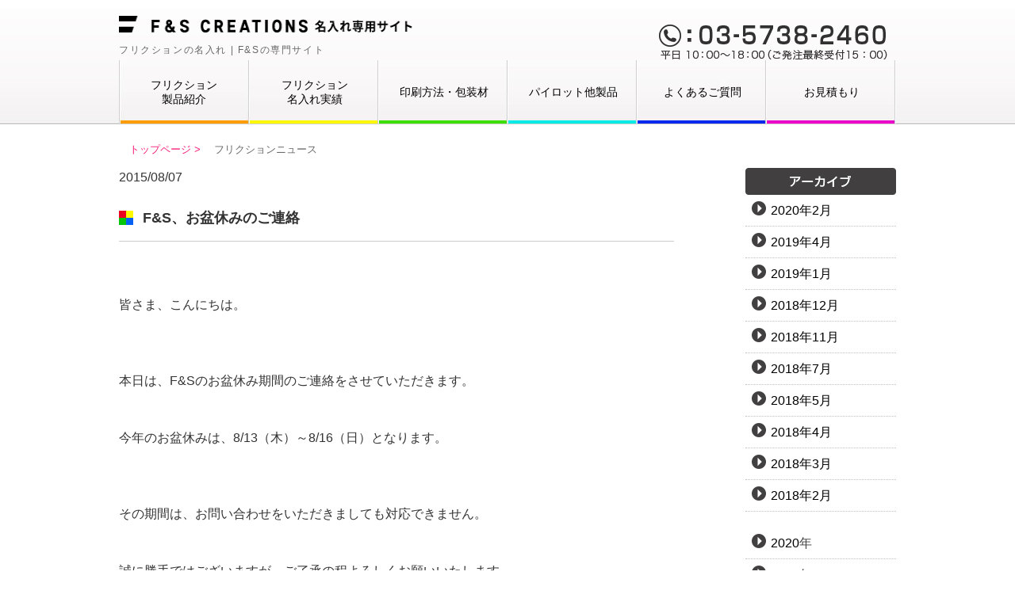

--- FILE ---
content_type: text/html; charset=UTF-8
request_url: https://www.fs-frixion.com/news/1503
body_size: 7116
content:
<!DOCTYPE html PUBLIC "-//W3C//DTD XHTML 1.0 Transitional//EN" "http://www.w3.org/TR/xhtml1/DTD/xhtml1-transitional.dtd">
<html xmlns="http://www.w3.org/1999/xhtml">
<!-- InstanceBegin template="/Templates/index.dwt" codeOutsideHTMLIsLocked="false" -->

<head>
    <!-- Google Tag Manager -->
    <script>(function(w,d,s,l,i){w[l]=w[l]||[];w[l].push({'gtm.start':
new Date().getTime(),event:'gtm.js'});var f=d.getElementsByTagName(s)[0],
j=d.createElement(s),dl=l!='dataLayer'?'&l='+l:'';j.async=true;j.src=
'https://www.googletagmanager.com/gtm.js?id='+i+dl;f.parentNode.insertBefore(j,f);
})(window,document,'script','dataLayer','GTM-PD83497');</script>
    <!-- End Google Tag Manager -->
    <meta http-equiv="Content-Type" content="text/html; charset=UTF-8" />
    <meta name="viewport" content="target-densitydpi=device-dpi, width=1200, maximum-scale=1.0, user-scalable=yes">
    <!-- InstanceBeginEditable name="doctitle" -->
    <title>
        F&#038;S、お盆休みのご連絡 |         F&amp;S FRIXION    </title>
    <!-- InstanceEndEditable -->
    <link rel="stylesheet" type="text/css" href="https://www.fs-frixion.com/top/top.css" />
    <link rel="stylesheet" type="text/css" href="https://www.fs-frixion.com/common/css/base.css" />
    <link rel="shortcut icon" href="https://www.fs-frixion.com/top/images/favicon.ico" />
    <!-- InstanceBeginEditable name="style" -->
    <link rel="stylesheet" type="text/css" href="https://www.fs-frixion.com/common/css/news.css" />
    <link rel="stylesheet" type="text/css" href="https://www.fs-frixion.com/common/css/style.css" />
    <!-- InstanceEndEditable -->
    <script type="text/javascript" src="https://www.fs-frixion.com/common/js/jquery-1.7.2.min.js"></script>
    <script type="text/javascript" src="https://www.fs-frixion.com/common/js/smart-crossfade.js"></script>
    <!-- InstanceBeginEditable name="head" -->
    <!-- InstanceEndEditable -->
    <!-- InstanceParam name="navi1" type="text" value="../top/images/navi_01_off.jpg" -->
    <!-- InstanceParam name="navi2" type="text" value="../top/images/navi_02_off.jpg" -->
    <!-- InstanceParam name="navi3" type="text" value="../top/images/navi_03_off.jpg" -->
    <!-- InstanceParam name="navi4" type="text" value="../top/images/navi_04_off.jpg" -->
    <!-- InstanceParam name="navi5" type="text" value="../top/images/navi_05_off.jpg" -->
    <!-- InstanceParam name="navi6" type="text" value="../top/images/navi_06_off.jpg" -->
    <link rel='dns-prefetch' href='//s.w.org' />
<link rel="alternate" type="application/rss+xml" title="F&amp;S FRIXION &raquo; F&#038;S、お盆休みのご連絡 のコメントのフィード" href="https://www.fs-frixion.com/news/1503/feed" />
		<script type="text/javascript">
			window._wpemojiSettings = {"baseUrl":"https:\/\/s.w.org\/images\/core\/emoji\/12.0.0-1\/72x72\/","ext":".png","svgUrl":"https:\/\/s.w.org\/images\/core\/emoji\/12.0.0-1\/svg\/","svgExt":".svg","source":{"concatemoji":"https:\/\/www.fs-frixion.com\/cwp\/wp-includes\/js\/wp-emoji-release.min.js?ver=5.3.20"}};
			!function(e,a,t){var n,r,o,i=a.createElement("canvas"),p=i.getContext&&i.getContext("2d");function s(e,t){var a=String.fromCharCode;p.clearRect(0,0,i.width,i.height),p.fillText(a.apply(this,e),0,0);e=i.toDataURL();return p.clearRect(0,0,i.width,i.height),p.fillText(a.apply(this,t),0,0),e===i.toDataURL()}function c(e){var t=a.createElement("script");t.src=e,t.defer=t.type="text/javascript",a.getElementsByTagName("head")[0].appendChild(t)}for(o=Array("flag","emoji"),t.supports={everything:!0,everythingExceptFlag:!0},r=0;r<o.length;r++)t.supports[o[r]]=function(e){if(!p||!p.fillText)return!1;switch(p.textBaseline="top",p.font="600 32px Arial",e){case"flag":return s([127987,65039,8205,9895,65039],[127987,65039,8203,9895,65039])?!1:!s([55356,56826,55356,56819],[55356,56826,8203,55356,56819])&&!s([55356,57332,56128,56423,56128,56418,56128,56421,56128,56430,56128,56423,56128,56447],[55356,57332,8203,56128,56423,8203,56128,56418,8203,56128,56421,8203,56128,56430,8203,56128,56423,8203,56128,56447]);case"emoji":return!s([55357,56424,55356,57342,8205,55358,56605,8205,55357,56424,55356,57340],[55357,56424,55356,57342,8203,55358,56605,8203,55357,56424,55356,57340])}return!1}(o[r]),t.supports.everything=t.supports.everything&&t.supports[o[r]],"flag"!==o[r]&&(t.supports.everythingExceptFlag=t.supports.everythingExceptFlag&&t.supports[o[r]]);t.supports.everythingExceptFlag=t.supports.everythingExceptFlag&&!t.supports.flag,t.DOMReady=!1,t.readyCallback=function(){t.DOMReady=!0},t.supports.everything||(n=function(){t.readyCallback()},a.addEventListener?(a.addEventListener("DOMContentLoaded",n,!1),e.addEventListener("load",n,!1)):(e.attachEvent("onload",n),a.attachEvent("onreadystatechange",function(){"complete"===a.readyState&&t.readyCallback()})),(n=t.source||{}).concatemoji?c(n.concatemoji):n.wpemoji&&n.twemoji&&(c(n.twemoji),c(n.wpemoji)))}(window,document,window._wpemojiSettings);
		</script>
		<style type="text/css">
img.wp-smiley,
img.emoji {
	display: inline !important;
	border: none !important;
	box-shadow: none !important;
	height: 1em !important;
	width: 1em !important;
	margin: 0 .07em !important;
	vertical-align: -0.1em !important;
	background: none !important;
	padding: 0 !important;
}
</style>
	<link rel='stylesheet' id='wp-block-library-css'  href='https://www.fs-frixion.com/cwp/wp-includes/css/dist/block-library/style.min.css?ver=5.3.20' type='text/css' media='all' />
<link rel='stylesheet' id='wp-pagenavi-css'  href='https://www.fs-frixion.com/cwp/wp-content/plugins/wp-pagenavi/pagenavi-css.css?ver=2.70' type='text/css' media='all' />
<link rel='stylesheet' id='jquery.lightbox.min.css-css'  href='https://www.fs-frixion.com/cwp/wp-content/plugins/wp-jquery-lightbox/styles/lightbox.min.css?ver=1.4.8' type='text/css' media='all' />
<script type='text/javascript' src='https://www.fs-frixion.com/cwp/wp-includes/js/jquery/jquery.js?ver=1.12.4-wp'></script>
<script type='text/javascript' src='https://www.fs-frixion.com/cwp/wp-includes/js/jquery/jquery-migrate.min.js?ver=1.4.1'></script>
<link rel='https://api.w.org/' href='https://www.fs-frixion.com/wp-json/' />
<link rel="EditURI" type="application/rsd+xml" title="RSD" href="https://www.fs-frixion.com/cwp/xmlrpc.php?rsd" />
<link rel="wlwmanifest" type="application/wlwmanifest+xml" href="https://www.fs-frixion.com/cwp/wp-includes/wlwmanifest.xml" /> 
<link rel='prev' title='お盆休み前後は、発注が込み合います。' href='https://www.fs-frixion.com/news/1505' />
<link rel='next' title='海外へのノベルティで人気なフリクション' href='https://www.fs-frixion.com/news/1486' />
<meta name="generator" content="WordPress 5.3.20" />
<link rel="canonical" href="https://www.fs-frixion.com/news/1503" />
<link rel='shortlink' href='https://www.fs-frixion.com/?p=1503' />
<link rel="alternate" type="application/json+oembed" href="https://www.fs-frixion.com/wp-json/oembed/1.0/embed?url=https%3A%2F%2Fwww.fs-frixion.com%2Fnews%2F1503" />
<link rel="alternate" type="text/xml+oembed" href="https://www.fs-frixion.com/wp-json/oembed/1.0/embed?url=https%3A%2F%2Fwww.fs-frixion.com%2Fnews%2F1503&#038;format=xml" />
</head>

<body>
    <div id="header_out">
        <div id="header">
            <div id="logo"><a href="https://www.fs-frixion.com/index.php"><img src="https://www.fs-frixion.com/top/images/logo_fandsNew.png" width="372" height="36" alt="F&S CREATIONS" /></a>
              <div id="header_tele"><img src="https://www.fs-frixion.com/top/images/img_headtele.png" width="289" height="46" alt="03-5738-2460" /></div>
            </div>
            <h1 id="top">フリクションの名入れ | F&amp;Sの専門サイト</h1>
            <ul id="global_navi">
                <li><a href="https://www.fs-frixion.com/product/index.html"><span>フリクション<br>製品紹介</span><img src="https://www.fs-frixion.com/top/images/navi_01_off.jpg" width="165" height="80" alt="製品紹介" /></a></li>
                <li><a href="https://www.fs-frixion.com/performance/index.html"><span>フリクション<br>名入れ実績</span><img src="https://www.fs-frixion.com/top/images/navi_02_off.jpg" width="163" height="80" alt="フリクション名入れ実績" /></a></li>
                <li><a href="https://www.fs-frixion.com/print/index.html"><span>印刷方法・包装材</span><img src="https://www.fs-frixion.com/top/images/navi_03_off.jpg" width="163" height="80" alt="印刷方法・包装材" /></a></li>
                <li><a href="https://www.fs-frixion.com/other/index.html"><span>パイロット他製品</span><img src="https://www.fs-frixion.com/top/images/navi_04_off.jpg" width="163" height="80" alt="パイロット他製品" /></a></li>
                <li><a href="https://www.fs-frixion.com/qanda/index.html"><span>よくあるご質問</span><img src="https://www.fs-frixion.com/top/images/navi_05_off.jpg" width="163" height="80" alt="よくあるご質問" /></a></li>
                <li><a href="https://www.fs-frixion.com/estimate/index.html"><span>お見積もり</span><img src="https://www.fs-frixion.com/top/images/navi_06_off.jpg" width="163" height="80" alt="お見積もり" /></a></li>
            </ul>
        </div>
        <!---header_out--->
    </div>
    <!--header-->

<!-- InstanceBeginEditable name="contents" -->
<ul id="breadlist" itemscope itemtype=”http://data-vocabulary.org/Breadcrumb”>
　<li><a href="https://www.fs-frixion.com/index.php" itemprop=”url”><span itemprop=”title”>トップページ &gt;</span></a></li>
　<li><span itemprop=”title”>フリクションニュース</span></li>
</ul>
<!-- InstanceEndEditable -->

<div id="wrapper">
	<div id="left_column">

<!-- InstanceBeginEditable name="contents2" -->
<script src="https://www.fs-frixion.com/common/js/lightbox.js"></script>
<link href="https://www.fs-frixion.com/common/css/lightbox.css" rel="stylesheet" type="text/css" />



<p id="date">2015/08/07</p>
<div id="ttl"><h1>F&#038;S、お盆休みのご連絡</h1></div>	

<div id="text_area">
<p><br _/><br />
皆さま、こんにちは。<br />
<br _/><br />
　　　　　　　　　　　　<br />
本日は、F&#038;Sのお盆休み期間のご連絡をさせていただきます。<br />
<br _/><br />
今年のお盆休みは、8/13（木）～8/16（日）となります。<br />
<br _/><br />
　　　　　　　　　　　　<br />
その期間は、お問い合わせをいただきましても対応できません。<br />
<br _/><br />
誠に勝手ではございますが、ご了承の程よろしくお願いいたします。<br />
<br _/><br />
　　　　　　　　　　　　<br />
<br _/><br />
お盆期間中に名入れ製作、【お見積りお問い合わせフォーム】にてご連絡くださったお客様には、8/17（月）以降に対応させていただきます。<br />
<br _/><br />
何卒、ご理解の程よろしくお願いいたします。<br />
<br _/><br />
　　　　　　　　　　　　　<br />
<br _/><br />
皆さまも、お盆をゆっくりと過ごせますように..<br />
<br _/><br />
　　　　　　　　　　　　　　　</p>
</div>

<p id="ichiran"><a href="./news_info.php">《一覧へ戻る</a></p>
<!-- InstanceEndEditable -->
</div><!--left_column-->


    <div id="right_column">
    	<p><img src="https://www.fs-frixion.com/common/images/ttl_archive.jpg" width="190" height="34" alt="アーカイブ" /></p>
    	<ul id="archive">
    			<li><a href='https://www.fs-frixion.com/news/date/2020/02'>2020年2月</a></li>
	<li><a href='https://www.fs-frixion.com/news/date/2019/04'>2019年4月</a></li>
	<li><a href='https://www.fs-frixion.com/news/date/2019/01'>2019年1月</a></li>
	<li><a href='https://www.fs-frixion.com/news/date/2018/12'>2018年12月</a></li>
	<li><a href='https://www.fs-frixion.com/news/date/2018/11'>2018年11月</a></li>
	<li><a href='https://www.fs-frixion.com/news/date/2018/07'>2018年7月</a></li>
	<li><a href='https://www.fs-frixion.com/news/date/2018/05'>2018年5月</a></li>
	<li><a href='https://www.fs-frixion.com/news/date/2018/04'>2018年4月</a></li>
	<li><a href='https://www.fs-frixion.com/news/date/2018/03'>2018年3月</a></li>
	<li><a href='https://www.fs-frixion.com/news/date/2018/02'>2018年2月</a></li>
    	</ul>	
    	
    	 <ul id="archive">
    			<li><a href='https://www.fs-frixion.com/news/date/2020'>2020</a>年</li>
	<li><a href='https://www.fs-frixion.com/news/date/2019'>2019</a>年</li>
	<li><a href='https://www.fs-frixion.com/news/date/2018'>2018</a>年</li>
	<li><a href='https://www.fs-frixion.com/news/date/2017'>2017</a>年</li>
	<li><a href='https://www.fs-frixion.com/news/date/2016'>2016</a>年</li>
	<li><a href='https://www.fs-frixion.com/news/date/2015'>2015</a>年</li>
	<li><a href='https://www.fs-frixion.com/news/date/2014'>2014</a>年</li>
    	</ul>	
    	
    	<ul id="side_navi" class="clearfix">

			<li><a href="https://www.fs-frixion.com/quality/index.html"><img src="https://www.fs-frixion.com/top/images/banner_01.jpg" width="190" height="90" alt="気をつけたい支給データの品質"/></a></li>
			<li><a href="https://www.fs-frixion.com/quick/index.html"><img src="https://www.fs-frixion.com/top/images/banner_02.jpg" width="190" height="90" alt="製品・印刷早見表"/></a></li>
			<li><a href="https://www.fs-frixion.com/fands/index.html"><img src="https://www.fs-frixion.com/top/images/banner_03.jpg" width="190" height="90" alt=" F&amp;Sが選ばれる6つの理由"/></a></li>
			<li><a href="https://www.fs-frixion.com/performance/index.html"><img src="https://www.fs-frixion.com/top/images/banner_04.jpg" width="190" height="90" alt="フリクション名入れ実績"/></a></li>
			<li><a href="https://www.fs-frixion.com/novelty/index.html"><img src="https://www.fs-frixion.com/top/images/banner_05.jpg" width="190" height="90" alt="ノベルティ製作実績"/></a></li>
			<li><a href="https://www.fs-frixion.com/mount/index.html"><img src="https://www.fs-frixion.com/top/images/banner_06.jpg" width="190" height="90" alt="オリジナル台紙"/></a></li>

		</ul>
		
		<div id="other_bn">
<!--		<div id="banner_03"><a href="http://fands-c.com/" target="_blank"><img src="https://www.fs-frixion.com/top/images/fx_banner01.jpg" width="190" height="170" alt="コーポレートサイト"/></a></div>-->
		<div id="banner_04-2"><a href="http://saikake.fands-c.com/" target="_blank"><img src="https://www.fs-frixion.com/top/images/fx_banner02-2.jpg" width="190" height="170" alt="採用の架け橋"/></a></div>
<!--		<div id="banner_04"><a href="http://www.fs-package.com/" target="_blank"><img src="https://www.fs-frixion.com//top/images/fx_banner02.jpg" width="190" height="170" alt="パッケージデザインサイト"/></a></div>-->
		<div id="banner_05"><a href="http://www.shunen-ohen.com/" target="_blank"><img src="https://www.fs-frixion.com/top/images/fx_banner03.jpg" width="190" height="170" alt="周年応援.COM"/></a></div>
<!--		<div id="banner_06"><a href="http://www.i-netde.com/" target="_blank"><img src="https://www.fs-frixion.com/top/images/fx_banner04.jpg" width="190" height="153" alt="激安の印刷通販ネットDEコム"/></div>-->
		<div id="banner_07">
			<a href="http://fands-c.com/" target="_blank"><img src="https://www.fs-frixion.com/top/images/fx_banner05.jpg" width="190" height="60" alt="コーポレートサイト"/><span>▶ コーポレートサイト</span>
		</a>
		</div>
		<div id="banner_08">
			<a href="http://www.pilot.co.jp/" target="_blank"><img src="https://www.fs-frixion.com/top/images/fx_banner06.jpg" width="190" height="60" alt="PILOTコーポレーション"/><span>▶ パイロットコーポレーション </span>
		</a>
		</div>
		</div>
    </div><!---right_column--->





<div class="sns_button">			
	<div id="fb-root"></div>
	<script>(function(d, s, id) {
	  var js, fjs = d.getElementsByTagName(s)[0];
	  if (d.getElementById(id)) return;
	  js = d.createElement(s); js.id = id;
	  js.src = "//connect.facebook.net/ja_JP/sdk.js#xfbml=1&version=v2.10";
	  fjs.parentNode.insertBefore(js, fjs);
	}(document, 'script', 'facebook-jssdk'));</script>
	<div class="fb-like" data-href="https://www.fs-frixion.com/news/1503" data-layout="button" data-action="like" data-size="large" data-show-faces="true" data-share="false"></div>
	<a href="https://twitter.com/share" class="twitter-share-button" data-lang="ja">ツイート</a>
<script>!function(d,s,id){var js,fjs=d.getElementsByTagName(s)[0],p=/^http:/.test(d.location)?'http':'https';if(!d.getElementById(id)){js=d.createElement(s);js.id=id;js.src=p+'://platform.twitter.com/widgets.js';fjs.parentNode.insertBefore(js,fjs);}}(document, 'script', 'twitter-wjs');</script>
</div>
</div><!--wrapper-->

<!---footer--->

<div id="footer">

	<div id="footer_top"></div>
			<div id="footer_telearea">
			<div id="tele_area_inner">
			<!---<div id="footer_logo"><a href="https://www.fs-frixion.com/index.html"><img src="https://www.fs-frixion.com/top/images/footer_logo.jpg" width="280" height="41" alt="F&amp;S CREATIONS" /></a></div>--->
			<div id="footer_tele"><img src="https://www.fs-frixion.com/top/images/footer_tele.jpg" width="200" height="47" alt="03-5738-2460" /></div>
			<div id="footer_mail"><a href="https://www.fs-frixion.com/contactus/index.html"><img src="https://www.fs-frixion.com/top/images/footer_mail_off.jpg" width="189" height="51" alt="お問い合わせ" /></a></div>
			</div>	
		</div>
		<div id="footer_inner">	
            <ul id="list_box1">
            	<li><a href="https://www.fs-frixion.com/product/index.html">- フリクション製品紹介一覧</a></li>
                <li><a href="https://www.fs-frixion.com/flow/index.html">- 納品までの流れ</a></li>   
				<li><a href="https://www.fs-frixion.com/print/index.html">- 印刷方法・包装材</a></li> 
				<li><a href="https://www.fs-frixion.com/other/index.html">- パイロット他製品</a></li>
				<li><a href="https://www.fs-frixion.com/qanda/index.html">- よくあるご質問</a></li>             
				<li><a href="https://www.fs-frixion.com/estimate/index.html">- お見積もり</a></li> 
            </ul>
			
			<ul id="list_box1-2">
				<li><a href="https://www.fs-frixion.com/frixion_policy/provide_image/index.html">- 仕上がりイメージをビジュアルでチェック</a></li>
				<li><a href="https://www.fs-frixion.com/frixion_policy/logo/index.html">- ロゴを大切に考えて製作</a></li>
				<li><a href="https://www.fs-frixion.com/frixion_policy/sample/index.html">- 現品サンプルで最終確認</a></li>
				<li><a href="https://www.fs-frixion.com/frixion_policy/range/index.html">- お客さまのイメージを最適に実現</a></li>
				<li><a href="https://www.fs-frixion.com/quality/index.html">- 気をつけたい支給データの品質</a></li>
				<li><a href="https://www.fs-frixion.com/quick/index.html">- 製品・印刷早見表</a></li>
				<li><a href="https://www.fs-frixion.com/performance/index.html">- フリクション名入れ実績</a></li>
				<li><a href="https://www.fs-frixion.com/novelty/index .html">- ノベルティ製作実績</a></li>
            </ul>
			
			
                       
            <ul id="list_box2">
            	<li><a href="https://www.fs-frixion.com/fands/index.html">- F&amp;Sが選ばれる6つの理由</a></li>
                <li><a href="https://www.fs-frixion.com/fands/yosan.html">- 臨機応変のハンドリング</a></li>
                <li><a href="https://www.fs-frixion.com/fands/shiagari.html">- 名入れイメージと実製品サンプル</a></li>
                <li><a href="https://www.fs-frixion.com/fands/coustomize.html">- 自由なカスタマイズ</a></li>
                <li><a href="https://www.fs-frixion.com/fands/design.html">- デザインのエッセンス</a></li>
                <li><a href="https://www.fs-frixion.com/fands/delivery.html">- 納期の調整と短縮</a></li>
                <li><a href="https://www.fs-frixion.com/fands/free.html">- OPP袋・のし袋・送料無料</a></li>
            </ul>
            

                        
           <ul id="list_box4">
		   		<li><a href="https://www.fs-frixion.com/news/news_info.html">- フリクションニュース</a></li>
                <li><a href="https://www.fs-frixion.com/company.html">- 会社概要</a></li>
                <li><a href="https://www.fs-frixion.com/privacy.html">- プライバシーポリシー</a></li>
				<li><a href="https://www.fs-frixion.com/sitemap.html">- サイトマップ</a></li>
            </ul>

			<ul id="list_box5">
		   		<li><a href="http://fands-c.com/" target="_blank" rel=”nofollow”> コーポレートサイト</a></li>
                <li><a href="http://www.shunen-ohen.com/" target="_blank">> 周年記念特設サイト</a></li>
            </ul>
                        <div class="ninja_onebutton">			
<script type="text/javascript">
//<![CDATA[
(function(d){
if(typeof(window.NINJA_CO_JP_ONETAG_BUTTON_3f8cf1bc613c5d4ad236e5e3104bb7cb)=='undefined'){
    document.write("<sc"+"ript type='text\/javascript' src='http:\/\/omt.shinobi.jp\/b\/3f8cf1bc613c5d4ad236e5e3104bb7cb'><\/sc"+"ript>");
}else{ 
    window.NINJA_CO_JP_ONETAG_BUTTON_3f8cf1bc613c5d4ad236e5e3104bb7cb.ONETAGButton_Load();}
})(document);
//]]>
</script><span class="ninja_onebutton_hidden" style="display:none;"></span><span style="display:none;" class="ninja_onebutton_hidden"></span>
</div>
           
    
    	<p id="copy">© F&S CREATIONS Inc. All Rights Reserved.</p>
    	</div><!-----footer inner---->

</div>

<script>
  (function(i,s,o,g,r,a,m){i['GoogleAnalyticsObject']=r;i[r]=i[r]||function(){
  (i[r].q=i[r].q||[]).push(arguments)},i[r].l=1*new Date();a=s.createElement(o),
  m=s.getElementsByTagName(o)[0];a.async=1;a.src=g;m.parentNode.insertBefore(a,m)
  })(window,document,'script','//www.google-analytics.com/analytics.js','ga');
  ga('create', 'UA-49886266-1', 'fs-frixion.com');
  ga('require', 'displayfeatures');
  ga('send', 'pageview');
</script>

<!-- InstanceBeginEditable name="script" -->

<!-- InstanceEndEditable -->


<script type='text/javascript' src='https://www.fs-frixion.com/cwp/wp-content/plugins/wp-jquery-lightbox/jquery.touchwipe.min.js?ver=1.4.8'></script>
<script type='text/javascript'>
/* <![CDATA[ */
var JQLBSettings = {"showTitle":"1","showCaption":"1","showNumbers":"1","fitToScreen":"0","resizeSpeed":"400","showDownload":"0","navbarOnTop":"0","marginSize":"0","slideshowSpeed":"4000","prevLinkTitle":"\u524d\u306e\u753b\u50cf","nextLinkTitle":"\u6b21\u306e\u753b\u50cf","closeTitle":"\u30ae\u30e3\u30e9\u30ea\u30fc\u3092\u9589\u3058\u308b","image":"\u753b\u50cf ","of":"\u306e","download":"\u30c0\u30a6\u30f3\u30ed\u30fc\u30c9","pause":"(\u30b9\u30e9\u30a4\u30c9\u30b7\u30e7\u30fc\u3092\u505c\u6b62\u3059\u308b)","play":"(\u30b9\u30e9\u30a4\u30c9\u30b7\u30e7\u30fc\u3092\u518d\u751f\u3059\u308b)"};
/* ]]> */
</script>
<script type='text/javascript' src='https://www.fs-frixion.com/cwp/wp-content/plugins/wp-jquery-lightbox/jquery.lightbox.min.js?ver=1.4.8'></script>
<script type='text/javascript' src='https://www.fs-frixion.com/cwp/wp-includes/js/wp-embed.min.js?ver=5.3.20'></script>
<!-- Google Tag Manager (noscript) -->
<noscript><iframe src="https://www.googletagmanager.com/ns.html?id=GTM-PD83497"
height="0" width="0" style="display:none;visibility:hidden"></iframe></noscript>
<!-- End Google Tag Manager (noscript) -->
</body>
<!-- InstanceEnd --></html>
 



--- FILE ---
content_type: text/css
request_url: https://www.fs-frixion.com/common/css/base.css
body_size: 1484
content:
@charset "utf-8";

/* =======================================================
	
	F&S CREATIONS base.css
    version : 1.3
	update : 2014.01.28
	note : HTML5
	
   ======================================================= */

/* ----------------------------------------------------------------------------
    RESET
------------------------------------------------------------------------------ */
   
html {
	overflow-y: scroll;
}

* {
	margin: 0;
	padding: 0;
	border: none;
	outline: none;
}
t, textarea, select {
	margin: 0;
	padding: 0;
	font-size: 100%;
	font-family: inherit;
	font-style: normal;
	font-weight: normal;
	vertical-align: middle;
	text-align: left;
}
label {
	cursor: pointer;
}
dl, dt, dd, ol, ul, li {
	list-style: none;
}
table {
	width: 100%;
	border-collapse: collapse;
	border-spacing: 0;
}
th, td {
	border: none;
	text-align: left;
	vertical-align: top;
}
pre {
}
iframe {
	display: block;
	width: 100%;
	overflow: hidden;
}
img {
	border: none;
	vertical-align: bottom;
}
a {
	border: none;
	text-decoration: none;
}
a:hover {
	outline: none;
	cursor: pointer;
}
a:active, a:focus {
	outline: none;
}
sup {
	position: relative;
	bottom: 0.7em;
	font-size: 71.5%;
	vertical-align: baseline;
}
sub {
	position: relative;
	top: 0.1em;
	font-size: 71.5%;
	vertical-align: baseline;
}
abbr, acronym {
	border-bottom: dotted 1px #ccc;
	cursor: help;
}
hr {
	display: none;
}

#spacer{
	width:100%;
	margin:auto;
	height:40px;
}
/* ----------------------------------------------------------------------------
    STYLE
------------------------------------------------------------------------------ */

/* マージン */
.mgt10 { margin-top: 10px !important;}
.mgt20 { margin-top: 20px !important;}
.mgt30 { margin-top: 30px !important;}
.mgt40 { margin-top: 40px !important;}
.mgt50 { margin-top: 50px !important;}
.mgt60 { margin-top: 60px !important;}

.mgb10 { margin-bottom: 10px !important;}
.mgb20 { margin-bottom: 20px !important;}
.mgb30 { margin-bottom: 30px !important;}
.mgb40 { margin-bottom: 40px !important;}
.mgb50 { margin-bottom: 50px !important;}
.mgb60 { margin-bottom: 60px !important;}

/* フロート関連 */
.clear { clear: both !important;}

/* フォントサイズ */
.font15p{ font-size: 15px !important;}
.font12p{ font-size: 15px !important;}



.font10 { font-size: 71% !important;}
.font11 { font-size: 78% !important;}
.font12 { font-size: 85% !important;}
.font13 { font-size: 92% !important;}
.font14 { font-size: 100% !important;}
.font15 { font-size: 107% !important;}
.font16 { font-size: 114% !important;}
.font17 { font-size: 121% !important;}
.font18 { font-size: 128% !important;}
.font19 { font-size: 136% !important;}
.font20 { font-size: 143% !important;}

/* 書体関連 */
.textL { text-align: left !important;}
.textC { text-align: center !important;}
.textR { text-align: right !important;}
.bold { font-weight: bold !important;}
.Indent { padding-left: 1.3em !important; text-indent: -1.3em !important;}
.Indent2 { padding-left: 1.0em !important; text-indent: -1.0em !important;}

/* 罫線 */
.bds { border: solid 1px #cbcbcb !important;}
.bdst { border-top: solid 1px #cbcbcb !important;}
.bdsr { border-right: solid 1px #cbcbcb !important;}
.bdsb { border-bottom: solid 1px #cbcbcb !important;}
.bdsl { border-left: solid 1px #cbcbcb !important;}

/* 点線 */
.bdd { border: dotted 1px #cbcbcb !important;}
.bddt { border-top: dotted 1px #cbcbcb !important;}
.bddr { border-right: dotted 1px #cbcbcb !important;}
.bddb { border-bottom: dotted 1px #cbcbcb !important;}
.bddl { border-left: dotted 1px #cbcbcb !important;}


/* ----------------------------------------------------------------------------
    PREFERENCES
------------------------------------------------------------------------------ */

body, input, textarea, legend {
	color: #333;
	font-size: 100%;
	font-family: "ヒラギノ角ゴ Pro W1", "Hiragino Kaku Gothic Pro", "メイリオ", Meiryo, "ＭＳ Ｐゴシック", sans-serif;
	line-height:1.5em;
}
b, em, strong {
	font-weight: bold;
}
a:link {
	color: #fff;
	text-decoration: none;
}
a:visited {
	color: #ffffff;
	text-decoration: none;
}
a:hover {
	color: #b2ddfb;
	text-decoration: underline;
}
a:focus {
	color:;
	text-decoration: none;
}
a:active {
	color:;
	text-decoration: none;
}


/* ----------------------------------------------------------------------------
    BOXLINK
------------------------------------------------------------------------------ */

.boxLink {
	position: relative !important;
}
.boxLink:hover {
	/*background: #f2f2f2 !important;*/
	/*text-decoration: underline !important;*/
}
.boxLink a.linkArea {
	display: block;
	position: absolute;
	left: 0;
	top: 0;
	width: 100%;
	height: 100%;
	text-indent: -9999px;
}


/* ----------------------------------------------------------------------------
    CLEARFIX
------------------------------------------------------------------------------ */
   
.clearfix:after {
	content: ".";
	display: block;
	visibility: hidden;
	height: 0;
	clear: both;
	font-size: 0.1em;
	line-height: 0;
}
.clearfix {
	zoom: 1;
}
*1257897500* html .clearfix {
	display: inline-block;
}
/* no ie mac \*/ 

*1257897501* html .clearfix {
	height: 1%;
}

.att_text{
	margin: 1em 0;
	font-size: 75%;
}

--- FILE ---
content_type: text/plain
request_url: https://www.google-analytics.com/j/collect?v=1&_v=j102&a=1566716580&t=pageview&_s=1&dl=https%3A%2F%2Fwww.fs-frixion.com%2Fnews%2F1503&ul=en-us%40posix&dt=F%26S%E3%80%81%E3%81%8A%E7%9B%86%E4%BC%91%E3%81%BF%E3%81%AE%E3%81%94%E9%80%A3%E7%B5%A1%20%7C%20F%26S%20FRIXION&sr=1280x720&vp=1280x720&_u=IGBAgAABAAAAACAAI~&jid=1972179314&gjid=983864720&cid=979049390.1769061857&tid=UA-49886266-1&_gid=890621642.1769061857&_slc=1&z=1785275902
body_size: -451
content:
2,cG-W640F8PCBS